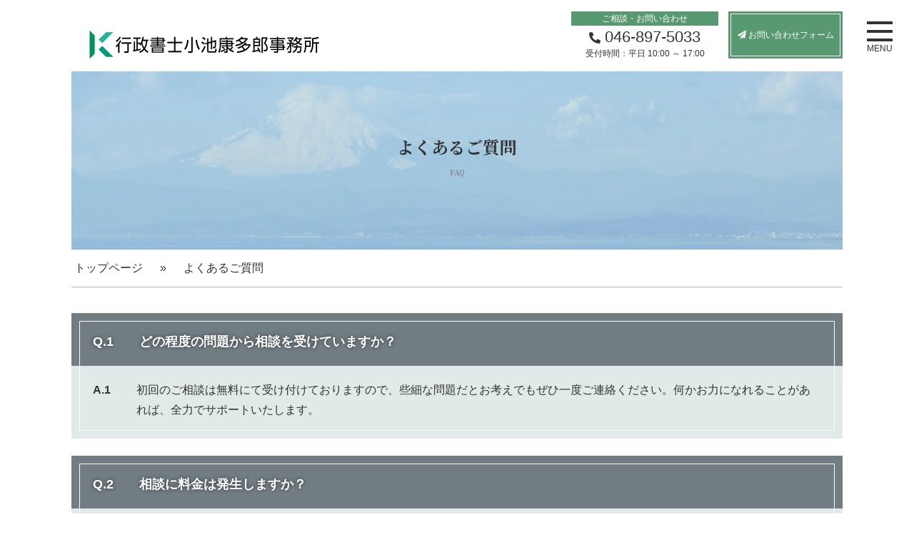

--- FILE ---
content_type: text/html; charset=UTF-8
request_url: http://www.koike-gyosei.com/faq/
body_size: 5513
content:
<!DOCTYPE html>
<html lang="ja" prefix="og: http://ogp.me/ns#">
<head>
<meta charset="utf-8">
<meta name="viewport" content="width=device-width, initial-scale=1">
<title>よくあるご質問 - 行政書士小池康多郎事務所</title>
<meta name="description" content="神奈川県葉山にある行政書士小池康多郎事務所のよくあるご質問ページです。お客様からよく寄せられる「ご質問」とその答えをご案内しております。">
<meta name="keywords" content="よくあるご質問,行政書士,葉山,鎌倉,湘南">
<meta name="format-detection" content="telephone=no,address=no,email=no">
<meta name="robots" content="INDEX,FOLLOW">
<!-- OGP -->
<meta property="og:title" content="よくあるご質問 - 行政書士小池康多郎事務所">
<meta property="og:description" content="神奈川県葉山にある行政書士小池康多郎事務所のよくあるご質問ページです。お客様からよく寄せられる「ご質問」とその答えをご案内しております。">
<meta name="keywords" content="よくあるご質問,行政書士,葉山,鎌倉,湘南">
<meta property="og:type" content="website">
<meta property="og:image" content="http://www.koike-gyosei.com/wp-content/themes/koike-gyosei/assets/img/ogp.png">
<meta property="og:url" content="https://www.koike-gyosei.com/faq/">
<meta property="og:locale" content="ja_JP">
<meta property="og:site_name" content="行政書士 小池康多郎事務所>">
<meta name="twitter:card" content="summary_large_image">
<!-- /OGP -->
<link href="https://fonts.googleapis.com/css2?family=Noto+Serif+JP:wght@500;600;700;900&display=swap"
      rel="stylesheet">
<link href="https://use.fontawesome.com/releases/v5.6.1/css/all.css" rel="stylesheet">
<link rel="icon" href="http://www.koike-gyosei.com/wp-content/themes/koike-gyosei/assets/img/favicon.ico" type="image/vnd.microsoft.icon">
<link rel="apple-touch-icon-precomposed" href="http://www.koike-gyosei.com/wp-content/themes/koike-gyosei/assets/img/webclip.png">
<link rel="canonical" href="https://www.koike-gyosei.com/faq/">
<meta name='robots' content='max-image-preview:large' />
<link rel='stylesheet' id='wp-block-library-css' href='http://www.koike-gyosei.com/wp-includes/css/dist/block-library/style.min.css?ver=6.3.7' type='text/css' media='all' />
<style id='classic-theme-styles-inline-css' type='text/css'>
/*! This file is auto-generated */
.wp-block-button__link{color:#fff;background-color:#32373c;border-radius:9999px;box-shadow:none;text-decoration:none;padding:calc(.667em + 2px) calc(1.333em + 2px);font-size:1.125em}.wp-block-file__button{background:#32373c;color:#fff;text-decoration:none}
</style>
<style id='global-styles-inline-css' type='text/css'>
body{--wp--preset--color--black: #000000;--wp--preset--color--cyan-bluish-gray: #abb8c3;--wp--preset--color--white: #ffffff;--wp--preset--color--pale-pink: #f78da7;--wp--preset--color--vivid-red: #cf2e2e;--wp--preset--color--luminous-vivid-orange: #ff6900;--wp--preset--color--luminous-vivid-amber: #fcb900;--wp--preset--color--light-green-cyan: #7bdcb5;--wp--preset--color--vivid-green-cyan: #00d084;--wp--preset--color--pale-cyan-blue: #8ed1fc;--wp--preset--color--vivid-cyan-blue: #0693e3;--wp--preset--color--vivid-purple: #9b51e0;--wp--preset--gradient--vivid-cyan-blue-to-vivid-purple: linear-gradient(135deg,rgba(6,147,227,1) 0%,rgb(155,81,224) 100%);--wp--preset--gradient--light-green-cyan-to-vivid-green-cyan: linear-gradient(135deg,rgb(122,220,180) 0%,rgb(0,208,130) 100%);--wp--preset--gradient--luminous-vivid-amber-to-luminous-vivid-orange: linear-gradient(135deg,rgba(252,185,0,1) 0%,rgba(255,105,0,1) 100%);--wp--preset--gradient--luminous-vivid-orange-to-vivid-red: linear-gradient(135deg,rgba(255,105,0,1) 0%,rgb(207,46,46) 100%);--wp--preset--gradient--very-light-gray-to-cyan-bluish-gray: linear-gradient(135deg,rgb(238,238,238) 0%,rgb(169,184,195) 100%);--wp--preset--gradient--cool-to-warm-spectrum: linear-gradient(135deg,rgb(74,234,220) 0%,rgb(151,120,209) 20%,rgb(207,42,186) 40%,rgb(238,44,130) 60%,rgb(251,105,98) 80%,rgb(254,248,76) 100%);--wp--preset--gradient--blush-light-purple: linear-gradient(135deg,rgb(255,206,236) 0%,rgb(152,150,240) 100%);--wp--preset--gradient--blush-bordeaux: linear-gradient(135deg,rgb(254,205,165) 0%,rgb(254,45,45) 50%,rgb(107,0,62) 100%);--wp--preset--gradient--luminous-dusk: linear-gradient(135deg,rgb(255,203,112) 0%,rgb(199,81,192) 50%,rgb(65,88,208) 100%);--wp--preset--gradient--pale-ocean: linear-gradient(135deg,rgb(255,245,203) 0%,rgb(182,227,212) 50%,rgb(51,167,181) 100%);--wp--preset--gradient--electric-grass: linear-gradient(135deg,rgb(202,248,128) 0%,rgb(113,206,126) 100%);--wp--preset--gradient--midnight: linear-gradient(135deg,rgb(2,3,129) 0%,rgb(40,116,252) 100%);--wp--preset--font-size--small: 13px;--wp--preset--font-size--medium: 20px;--wp--preset--font-size--large: 36px;--wp--preset--font-size--x-large: 42px;--wp--preset--spacing--20: 0.44rem;--wp--preset--spacing--30: 0.67rem;--wp--preset--spacing--40: 1rem;--wp--preset--spacing--50: 1.5rem;--wp--preset--spacing--60: 2.25rem;--wp--preset--spacing--70: 3.38rem;--wp--preset--spacing--80: 5.06rem;--wp--preset--shadow--natural: 6px 6px 9px rgba(0, 0, 0, 0.2);--wp--preset--shadow--deep: 12px 12px 50px rgba(0, 0, 0, 0.4);--wp--preset--shadow--sharp: 6px 6px 0px rgba(0, 0, 0, 0.2);--wp--preset--shadow--outlined: 6px 6px 0px -3px rgba(255, 255, 255, 1), 6px 6px rgba(0, 0, 0, 1);--wp--preset--shadow--crisp: 6px 6px 0px rgba(0, 0, 0, 1);}:where(.is-layout-flex){gap: 0.5em;}:where(.is-layout-grid){gap: 0.5em;}body .is-layout-flow > .alignleft{float: left;margin-inline-start: 0;margin-inline-end: 2em;}body .is-layout-flow > .alignright{float: right;margin-inline-start: 2em;margin-inline-end: 0;}body .is-layout-flow > .aligncenter{margin-left: auto !important;margin-right: auto !important;}body .is-layout-constrained > .alignleft{float: left;margin-inline-start: 0;margin-inline-end: 2em;}body .is-layout-constrained > .alignright{float: right;margin-inline-start: 2em;margin-inline-end: 0;}body .is-layout-constrained > .aligncenter{margin-left: auto !important;margin-right: auto !important;}body .is-layout-constrained > :where(:not(.alignleft):not(.alignright):not(.alignfull)){max-width: var(--wp--style--global--content-size);margin-left: auto !important;margin-right: auto !important;}body .is-layout-constrained > .alignwide{max-width: var(--wp--style--global--wide-size);}body .is-layout-flex{display: flex;}body .is-layout-flex{flex-wrap: wrap;align-items: center;}body .is-layout-flex > *{margin: 0;}body .is-layout-grid{display: grid;}body .is-layout-grid > *{margin: 0;}:where(.wp-block-columns.is-layout-flex){gap: 2em;}:where(.wp-block-columns.is-layout-grid){gap: 2em;}:where(.wp-block-post-template.is-layout-flex){gap: 1.25em;}:where(.wp-block-post-template.is-layout-grid){gap: 1.25em;}.has-black-color{color: var(--wp--preset--color--black) !important;}.has-cyan-bluish-gray-color{color: var(--wp--preset--color--cyan-bluish-gray) !important;}.has-white-color{color: var(--wp--preset--color--white) !important;}.has-pale-pink-color{color: var(--wp--preset--color--pale-pink) !important;}.has-vivid-red-color{color: var(--wp--preset--color--vivid-red) !important;}.has-luminous-vivid-orange-color{color: var(--wp--preset--color--luminous-vivid-orange) !important;}.has-luminous-vivid-amber-color{color: var(--wp--preset--color--luminous-vivid-amber) !important;}.has-light-green-cyan-color{color: var(--wp--preset--color--light-green-cyan) !important;}.has-vivid-green-cyan-color{color: var(--wp--preset--color--vivid-green-cyan) !important;}.has-pale-cyan-blue-color{color: var(--wp--preset--color--pale-cyan-blue) !important;}.has-vivid-cyan-blue-color{color: var(--wp--preset--color--vivid-cyan-blue) !important;}.has-vivid-purple-color{color: var(--wp--preset--color--vivid-purple) !important;}.has-black-background-color{background-color: var(--wp--preset--color--black) !important;}.has-cyan-bluish-gray-background-color{background-color: var(--wp--preset--color--cyan-bluish-gray) !important;}.has-white-background-color{background-color: var(--wp--preset--color--white) !important;}.has-pale-pink-background-color{background-color: var(--wp--preset--color--pale-pink) !important;}.has-vivid-red-background-color{background-color: var(--wp--preset--color--vivid-red) !important;}.has-luminous-vivid-orange-background-color{background-color: var(--wp--preset--color--luminous-vivid-orange) !important;}.has-luminous-vivid-amber-background-color{background-color: var(--wp--preset--color--luminous-vivid-amber) !important;}.has-light-green-cyan-background-color{background-color: var(--wp--preset--color--light-green-cyan) !important;}.has-vivid-green-cyan-background-color{background-color: var(--wp--preset--color--vivid-green-cyan) !important;}.has-pale-cyan-blue-background-color{background-color: var(--wp--preset--color--pale-cyan-blue) !important;}.has-vivid-cyan-blue-background-color{background-color: var(--wp--preset--color--vivid-cyan-blue) !important;}.has-vivid-purple-background-color{background-color: var(--wp--preset--color--vivid-purple) !important;}.has-black-border-color{border-color: var(--wp--preset--color--black) !important;}.has-cyan-bluish-gray-border-color{border-color: var(--wp--preset--color--cyan-bluish-gray) !important;}.has-white-border-color{border-color: var(--wp--preset--color--white) !important;}.has-pale-pink-border-color{border-color: var(--wp--preset--color--pale-pink) !important;}.has-vivid-red-border-color{border-color: var(--wp--preset--color--vivid-red) !important;}.has-luminous-vivid-orange-border-color{border-color: var(--wp--preset--color--luminous-vivid-orange) !important;}.has-luminous-vivid-amber-border-color{border-color: var(--wp--preset--color--luminous-vivid-amber) !important;}.has-light-green-cyan-border-color{border-color: var(--wp--preset--color--light-green-cyan) !important;}.has-vivid-green-cyan-border-color{border-color: var(--wp--preset--color--vivid-green-cyan) !important;}.has-pale-cyan-blue-border-color{border-color: var(--wp--preset--color--pale-cyan-blue) !important;}.has-vivid-cyan-blue-border-color{border-color: var(--wp--preset--color--vivid-cyan-blue) !important;}.has-vivid-purple-border-color{border-color: var(--wp--preset--color--vivid-purple) !important;}.has-vivid-cyan-blue-to-vivid-purple-gradient-background{background: var(--wp--preset--gradient--vivid-cyan-blue-to-vivid-purple) !important;}.has-light-green-cyan-to-vivid-green-cyan-gradient-background{background: var(--wp--preset--gradient--light-green-cyan-to-vivid-green-cyan) !important;}.has-luminous-vivid-amber-to-luminous-vivid-orange-gradient-background{background: var(--wp--preset--gradient--luminous-vivid-amber-to-luminous-vivid-orange) !important;}.has-luminous-vivid-orange-to-vivid-red-gradient-background{background: var(--wp--preset--gradient--luminous-vivid-orange-to-vivid-red) !important;}.has-very-light-gray-to-cyan-bluish-gray-gradient-background{background: var(--wp--preset--gradient--very-light-gray-to-cyan-bluish-gray) !important;}.has-cool-to-warm-spectrum-gradient-background{background: var(--wp--preset--gradient--cool-to-warm-spectrum) !important;}.has-blush-light-purple-gradient-background{background: var(--wp--preset--gradient--blush-light-purple) !important;}.has-blush-bordeaux-gradient-background{background: var(--wp--preset--gradient--blush-bordeaux) !important;}.has-luminous-dusk-gradient-background{background: var(--wp--preset--gradient--luminous-dusk) !important;}.has-pale-ocean-gradient-background{background: var(--wp--preset--gradient--pale-ocean) !important;}.has-electric-grass-gradient-background{background: var(--wp--preset--gradient--electric-grass) !important;}.has-midnight-gradient-background{background: var(--wp--preset--gradient--midnight) !important;}.has-small-font-size{font-size: var(--wp--preset--font-size--small) !important;}.has-medium-font-size{font-size: var(--wp--preset--font-size--medium) !important;}.has-large-font-size{font-size: var(--wp--preset--font-size--large) !important;}.has-x-large-font-size{font-size: var(--wp--preset--font-size--x-large) !important;}
.wp-block-navigation a:where(:not(.wp-element-button)){color: inherit;}
:where(.wp-block-post-template.is-layout-flex){gap: 1.25em;}:where(.wp-block-post-template.is-layout-grid){gap: 1.25em;}
:where(.wp-block-columns.is-layout-flex){gap: 2em;}:where(.wp-block-columns.is-layout-grid){gap: 2em;}
.wp-block-pullquote{font-size: 1.5em;line-height: 1.6;}
</style>
<link rel='stylesheet' id='style-css' href='http://www.koike-gyosei.com/wp-content/themes/koike-gyosei/style.css?ver=6.3.7' type='text/css' media='all' />
<script type='text/javascript' src='http://www.koike-gyosei.com/wp-content/themes/koike-gyosei/assets/js/jquery-3.5.1.min.js?ver=6.3.7' id='kg-jquery-js'></script>
<script type='text/javascript' src='http://www.koike-gyosei.com/wp-content/themes/koike-gyosei/assets/js/kg_common.js?ver=6.3.7' id='kg-common-js'></script>
<link rel="EditURI" type="application/rsd+xml" title="RSD" href="https://www.koike-gyosei.com/xmlrpc.php?rsd" />
<link rel="canonical" href="https://www.koike-gyosei.com/faq/" />
<link rel='shortlink' href='https://www.koike-gyosei.com/?p=13' />
</head>
<body>
<div class="wrapper">
    <div class="menu">
        <div class="menu-trigger" href="#">
            <span></span>
            <span></span>
            <span></span>
            <p>MENU</p>
        </div>
    </div>
    <nav>
        <div class="navlink">
            <div class="linkup">
				<a class="linkservice linkbox" href="/#service" id="topLinkService">
                    <p>About Service</p>
                    <span>取扱業務について</span>
                </a>
                <a class="linkaboutus linkbox" href="/aboutus/">
                    <p>About us</p>
                    <span>行政書士 小池康多郎<br class="sponly">について</span>
                </a>
            </div>
            <div class="linkmi">
                <a class="linkcase linkbox" href="/case/">
                    <p>Case example</p>
                    <span>ご相談事例</span>
                </a>
                <a class="linkfaq linkbox" href="/faq/">
                    <p>FAQ</p>
                    <span>よくあるご質問</span>
                </a>
            </div>
            <div class="linklo">
                <a class="linkblog linkbox" href="/blog/">
                    <p>Column・blog</p>
                    <span>コラム・ブログ</span>
                </a>
                <a class="linkaccess linkbox" href="/access/">
                    <p>Access</p>
                    <span>アクセス</span>
                </a>
            </div>
            <div class="navlinkup">
                <a class="navlinktell linkbox" href="tel:046-897-5033">
                    <p class="navlinktellp">ご相談・お問い合わせはこちら</p>
                    <p class="navlinktellnum">046-897-5033</p>
                </a>
                <a class="navlinkform linkbox" href="/contact/">
                    <p>contact form</p>
                    <span>お問い合わせフォーム</span>
                </a>
            </div>
        </div>
    </nav>
    <header>
        <a class="headertitle" href="/">
            <h1><img alt="行政書士小池康多郎事務所" src="http://www.koike-gyosei.com/wp-content/themes/koike-gyosei/assets/img/titlelogo.png"></h1>
        </a>
        <div class="headercontact">
            <div class="headercall">
                <div class="headercallupper">ご相談・お問い合わせ</div>
                <div class="headercallmiddle">
                    <i class="fas fa-phone fa-flip-horizontal"></i>
                    <a href="tel:046-897-5033">046-897-5033</a>
                </div>
                <div class="headercalllower">受付時間：平日 10:00 ～ 17:00</div>
            </div>
            <a href="/contact/" class="headerform">
                <i class="fas fa-paper-plane"></i>
                <p>お問い合わせフォーム</p>
            </a>
        </div>
    </header>
    <div class="body">    <div class="lowertop">
        <div class="lowertoptitle">
            <h2>よくあるご質問</h2>
            <p>FAQ</p>
        </div>
        <div class="pankuzu">
            <a href="/">トップページ</a>
            <span>»</span>
            <span>よくあるご質問</span>
        </div>
    </div>
    <div class="faqpage">
        <div class="faqblk a1">
            <div class="faqque">
                <span>Q.1</span>
                <p>どの程度の問題から相談を受けていますか？</p>
            </div>
            <div class="faqans">
                <span>A.1</span>
                <p>初回のご相談は無料にて受け付けておりますので、些細な問題だとお考えでもぜひ一度ご連絡ください。何かお力になれることがあれば、全力でサポートいたします。</p>
            </div>
        </div>
        <div class="faqblk a2">
            <div class="faqque">
                <span>Q.2</span>
                <p>相談に料金は発生しますか？</p>
            </div>
            <div class="faqans">
                <span>A.2</span>
                <p>初回相談に限り無料とさせていただいております。お困りのことがございましたら、一度ご相談ください。</p>
            </div>
        </div>
        <div class="faqblk a3">
            <div class="faqque">
                <span>Q.3</span>
                <p>行政書士に依頼するメリットは何ですか？</p>
            </div>
            <div class="faqans">
                <span>A.3</span>
                <p>
                    煩雑な書類作成や手続きにはミスが伴いがちです。役所に提出する書類の多くは、１か所でもミスがあると申請が通らない場合がほとんどです。書類の作成や手続きをプロである行政書士に委任することで、申請を確実なものにするとともに時間の短縮にもつながります。</p>
            </div>
        </div>
        <div class="faqblk a4">
            <div class="faqque">
                <span>Q.4</span>
                <p>裁判手続きについて依頼したいのですが・・・</p>
            </div>
            <div class="faqans">
                <span>A.4</span>
                <p>原則として、行政書士は裁判手続きについてお手伝いすることができませんが、提携の司法書士や弁護士事務所をご紹介することが可能です。まずはご相談ください。　</p>
            </div>
        </div>
        <div class="faqblk a5">
            <div class="faqque">
                <span>Q.5</span>
                <p>依頼後のキャンセルや中止は可能ですか？</p>
            </div>
            <div class="faqans">
                <span>A.5</span>
                <p>ご依頼のキャンセルはいつでも承っております。一部返金が可能な場合もございますので、お早めにご相談ください。</p>
            </div>
        </div>
        <div class="faqblk a6">
            <div class="faqque">
                <span>Q.6</span>
                <p>土日や時間外の相談は可能ですか？</p>
            </div>
            <div class="faqans">
                <span>A.6</span>
                <p>土日や時間外の相談も承っております。まずはメールにてご相談ください。</p>
            </div>
        </div>
        <div class="faqblk a7">
            <div class="faqque">
                <span>Q.7</span>
                <p>困っていることがあるのですが、何から始めていいのかわかりません。</p>
            </div>
            <div class="faqans">
                <span>A.7</span>
                <p>是非一度ご相談ください。お困りごとを解決するために何が必要かを考え、その事務作業を代行させていただきます。</p>
            </div>
        </div>
        <div class="faqblk a8">
            <div class="faqque">
                <span>Q.8</span>
                <p>事務所まで車で行きたいのですが、駐車場はありますか？</p>
            </div>
            <div class="faqans">
                <span>A.8</span>
                <p>当事務所の敷地内にございます。事前にお電話かメールにてご相談いただいた上でお越しください。</p>
            </div>
        </div>
    </div>
    <div class="bodycontact">
        <div class="bodycall">
            <div class="bodycallupper">ご相談・お問い合わせ</div>
            <div class="bodycallmiddle">
                <i class="fas fa-phone fa-flip-horizontal"></i>
                <a href="tel:046-897-5033">046-897-5033</a>
            </div>
            <div class="bodycalllower">受付時間：平日 10:00 ～ 17:00</div>
        </div>
        <div class="hexagons">
            <div class="hexagon"><span>相続・遺言</span></div>
            <div class="hexagon"><span>死後事務委任</span></div>
            <div class="hexagon"><span>成年後見</span></div>
            <div class="hexagon"><span>空き家対策</span></div>
        </div>
        <div class="bodycallmidhid">
            <div class="bodycallupper">ご相談・お問い合わせ</div>
            <div class="bodycallmiddle">
                <i class="fas fa-phone fa-flip-horizontal"></i>
                <a href="tel:046-897-5033">046-897-5033</a>
            </div>
            <div class="bodycalllower">受付時間：平日 10:00 ～ 17:00</div>
        </div>
        <a href="/contact/" class="bodyform">
            <p>
                <i class="fas fa-paper-plane"></i>
                <span>お問い合わせフォーム</span>
            </p>
        </a>
    </div>    </div><!-- /.body -->
    <footer>
        <div class="footercontent">
            <div class="footercontent1">
                <div><a href="/"><img alt="行政書士小池康多郎事務所"
                                      src="http://www.koike-gyosei.com/wp-content/themes/koike-gyosei/assets/img/footerlogo.png"
                                      width="127px"></a></div>
                <div class="footercall">
                    <i class="fas fa-phone fa-flip-horizontal"></i>
                    <a href="tel:046-897-5033">046-897-5033</a>
                </div>
                <div class="footercalllower">受付時間：平日 10:00 ～ 17:00</div>
            </div>
            <div class="footercontent2">
                <p class="strong">取扱業務について</p>
                <ul>
                    <li><a href="/service/inheritance/">―相続・遺言関連</a></li>
                    <li><a href="/service/adult/">―死後事務委任</a></li>
                    <li><a href="/service/adult/">―成年後見</a></li>
                    <li><a href="/service/other/">―その他取扱業務</a></li>
                </ul>
            </div>
            <div class="footercontent3">
                <ul>
                    <li><a href="/aboutus/" class="strong">行政書士 小池康多郎について</a></li>
                    <li><a href="/case/" class="strong">ご相談事例</a></li>
                    <li><a href="/faq/" class="strong">よくあるご質問</a></li>
                </ul>
            </div>
            <div class="footercontent4">
                <ul>
                    <li><a href="/blog/" class="strong">コラム・ブログ</a></li>
                    <li><a href="/access/" class="strong">事務所概要・アクセス</a></li>
                    <li><a href="/contact/" class="strong">お問い合わせ</a></li>
                </ul>
            </div>
        </div>
        <div class="footerbottom">
            <p>Copyright&copy; 行政書士 小池康多郎事務所 All Rights Reserved.</p>
        </div>
    </footer>
</div><!-- /.wrapper -->
<!-- Global site tag (gtag.js) - Google Analytics -->
<script async src="https://www.googletagmanager.com/gtag/js?id=G-VJH9S9Q1JL"></script>
<script>
  window.dataLayer = window.dataLayer || [];
  function gtag(){dataLayer.push(arguments);}
  gtag('js', new Date());

  gtag('config', 'G-VJH9S9Q1JL');
</script>
</body>
</html>


--- FILE ---
content_type: text/css
request_url: http://www.koike-gyosei.com/wp-content/themes/koike-gyosei/style.css?ver=6.3.7
body_size: 8088
content:
/*
Theme Name: 小池康多郎事務所
Author: SNI
Description: orignal theme
Version: 1.0
*/
* {
	margin: 0;
	padding: 0;
}
li {
	list-style-type: none;
}

html, body, div, span, applet, object, iframe,
h1, h2, h3, h4, h5, h6, p, blockquote, pre,
a, abbr, acronym, address, big, cite, code,
del, dfn, em, img, ins, kbd, q, s, samp,
small, strike, strong, sub, sup, tt, var,
b, u, i, center,
dl, dt, dd, ol, ul, li,
fieldset, form, label, legend,
table, caption, tbody, tfoot, thead, tr, th, td,
article, aside, canvas, details, embed, 
figure, figcaption, footer, header, hgroup, 
menu, nav, output, ruby, section, summary,
time, mark, audio, video {
	margin: 0; 
	padding: 0;
	border: 0;
	font-size: 100%;
	font: inherit;
	vertical-align: baseline;
    line-height: 28px;
    font-family: "游ゴシック体", YuGothic, "游ゴシック", "Yu Gothic", "メイリオ", "Hiragino Kaku Gothic ProN", "Hiragino Sans", sans-serif;
    font-weight: 500;
	color: #323333;
}

a:link {
      color: #323333;
      text-decoration: none;
}

/* HTML5 display-role reset for older browsers */
article, aside, details, figcaption, figure, 
footer, header, hgroup, menu, nav, section {
	display: block;
}
.serif {
	font-family: 'Noto Serif JP', serif;
	font-weight: 600;
}

.wrapper {
}

.pconly {
	display: none;
}

.clearfix:after {content: "";display: block;clear: both;}
.pagenavi {text-align: center;font-size: 14px;}
.pagenavi span.current {padding: 4px 10px;margin: 0 5px 16px;font-weight: bold;color:#589972;border: 3px solid #589972;}
.pagenavi span, .pagenavi a {padding: 4px 10px;margin: 0 5px 15px;font-weight: bold;text-decoration: none;color:#DFDEDC;background:#FFF;border: 3px solid #DFDEDC;display: inline-block;transition: 0.2s;}
.pagenavi a:hover {text-decoration: none;color: #FFF;background: #589972;border: 3px solid #589972;}

/* ここからハンバーガーメニュー */

.menu-trigger {
	display: inline-block;
	position: relative;
	width: 36px;
	height: 28px;
	vertical-align: middle;
	float: right;
	cursor: pointer;
	margin: 30px 12px;
	z-index: 4;
	transition: 0.2s;
}

.menu-trigger span {
	display: inline-block;
	box-sizing: border-box;
	position: absolute;
	left: 0;
	width: 100%;
	height: 4px;
	background-color: #323333;
	transition: all .5s .2s;
	
}
.menu-trigger p {
	text-align: center;
	font-size: 12px;
	margin-top: 24px;
	transition: all .5s .2s;
}

.menu-trigger.active {
	position: fixed;
	right: 0;
}

.menu-trigger.active span {
	background-color: #ffffff;
}

.menu-trigger span:nth-of-type(1) {
	top: 0;
}

.menu-trigger.active span:nth-of-type(1) {
	transform: translateY(12px) rotate(-45deg);
}

.menu-trigger span:nth-of-type(2) {
	top: 12px;
}


.menu-trigger.active span:nth-of-type(2) {
	opacity: 0;
}

.menu-trigger span:nth-of-type(3) {
	bottom: 0;
}

.menu-trigger.active span:nth-of-type(3) {
	transform: translateY(-12px) rotate(45deg);
}

.menu-trigger.active p {
	color: #ffffff
}

nav {
	width: 100%;
	background-color: rgba(120, 120, 120, 1);
	text-align: center;
	display: none;
	position: absolute;
	top: 0;
	left: 0;
	z-index: 3;
	padding-bottom: 54px;
}

nav ul {
	padding: 20px 0;
}

nav ul li {
	padding: 5px 0;
	color: #FFFFFF;
	font-size: 20px;
}

.navlink {
	max-width: 1080px;
	margin: 100px auto 0;
	position: relative;
	padding: 0 16px;
}

.navlink div a p {
	font-family: 'Noto Serif JP', serif;
	font-weight: 700;
	text-align: right;
	font-size: 12px;
	line-height: 21px;
	color: #ffffff;
	text-shadow: 0 0 5px #000000;
	vertical-align: middle;
	padding: 32px 30px 0 30px;
}

.navlink div a span {
	display: block;
	font-family: 'Noto Serif JP', serif;
	font-weight: 700;
	text-align: right;
	font-size: 25px;
	line-height: 21px;
	color: #ffffff;
	text-shadow: 0 0 5px #000000;
	vertical-align: middle;
	padding: 8px 30px 0 30px;
}

.navlinkup, .navlinkmi {
	height: 280px;
	margin-bottom: 20px;

}

.navlinktell {
	background: url("assets/img/navlinktell.png") no-repeat center center;
	background-size: cover;
}

.navlinkform {
	background: url("assets/img/navlinkform.png") no-repeat center center;
	background-size: cover;
}

.navlinktellp {
	text-align: center!important;
	font-size: 18px!important;
	padding: 24px 6px 0 6px!important;
}

.navlinktellnum {
	text-align: center!important;
	font-size: 36px!important;
	padding: 20px 6px 0 6px!important;
}

.navlinkform p, .navlinkform span{
	text-align: center!important;
}

.navlinktell {
	float: left;
}

.navlinkform {
	float: right;
}

/* ここからheader */

header {
	display: block;
	height: 100px;
	max-width: 1080px;
	margin: 0 auto;
}

.headertitle {
	display: block;
	float: left;
	width: 226px;
	margin-top: 40px;
	margin-left: 8px;
}

.headertitle h1 {
	font-size: 16px;
	line-height: 18px;
}

.headertitle h1 img {
	float: left;
	margin-top: -8px;
	width: 267px;
	height: 44.25px;
	
}

.headercontact {
	float: right;
	text-align: center;
	margin: 16px 0 ;
	transition: all 0.5s 0.2s;
	display: none;
}

.headercall {
	float: left;
	margin-right: 14px;
}

.headercallupper {
	width: 188px;
	height: 20px;
	font-size: 12px;
	color: #ffffff;
	background-color: #589972;
	line-height: 20px;
}

.headercallmiddle {
	width: 188px;
	height: 32px;
	font-size: 22px;
	line-height: 32px;
}

.headercallmiddle i {
	font-size: 16px;
}

.headercalllower {
	width: 188px;
	height: 14px;
	font-size: 12px;
	line-height: 14px;
}

.headerform {
	display: block;
	float: right;
	width: 160px;
	height: 66px;
	background-color: #589972;
	font-size: 12px;
	outline: 1px solid #ffffff;
	outline-offset: -4px;
	transition: 0.2s;
}

.headerform:hover {
	opacity: 0.7;
}

.headerform i, .headerform p {
	line-height: 66px;
	color: #ffffff;
	display: inline;
}

/* ここからbody */
.topbanner {
	max-width: 1080px;
	margin: 0 auto;
	height: 500px;
	background: url("assets/img/topbanner.png") no-repeat center center;
	background-size: cover;
	z-index: 2;
	position: relative;
}

.topcatch {
	position: absolute;
	width: 92%;
	height: auto;
	background-color: rgba(255,255,255,0.4);
	margin: 100px 4% auto 4%;
	padding: 32px 0 32px 0px
}

.topcatch h2 {
	text-align: center;
	font-size: 24px;
	line-height: 48px;
}

.topcatch p {
	text-align: center;
	font-size: 18px;
	line-height: 32px;
}

.topnews {
	position: relative;
}

.topnewsflame {
	position: absolute;
	background-color: #589972;
	height: 200px;
	width: 100%;
	margin-top: -48px;
	z-index: -1;
}

.topnewschart {
	max-width: 1080px;
	margin: 0 auto;
}

.topnewschart h2 {
	font-size: 16px;
	font-weight: bold;
	color: #ffffff;
	padding-left: 24px;
	line-height: 48px;
	border-bottom: 1px solid #ffffff;
}

.topnewschart dl {
	margin-left: 20px;
	list-style: none;
	margin-top: 8px;
	transition: 0.2s;
}

.topnewschart dl dt, .topnewschart dl dd, .topnewschart a {
	color: #ffffff;
	font-weight: bold;
	font-size: 14px;
	text-overflow: ellipsis;
	display: block;
	overflow: hidden;
	white-space: nowrap;
}
.topnewschart a:hover{color:rgba(255,255,255,0.75);}

.topnewschart dl dt {
	float: left;
	margin-right: 24px;
}

.service {
	margin-top: 80px;
	max-width: 1080px;
	margin: 0 auto;
}

.serviceup {
	margin-top: 60px;
	height: 480px;
}

.servicetitle {
	position: relative;
	background: url("assets/img/aboutservice.png") no-repeat center center;
	background-size: cover;
	width: 100%;
	height: 200px;
}

.servicetitlechart {
	position: absolute;
	width: 280px;
	height: 80px;
	text-align: center;
	margin-top: 60px;
	left: 50%;
    transform: translateX(-50%);
	background-color: rgba(255,255,255,0.45);
}

.servicetitlechart p {
	font-size: 10px;
	line-height: 20px;
	margin-top: 12px;
}

.servicetitlechart h2 {
	font-size: 24px;
}

.servicesentence {
	width: 100%;
}

.servicesentence p {
	margin: 16px;
}

.servicelo {
	margin-top: 24px;
}

.grayframe {
	display: block;
	position: relative;
	background-color: #8e9898;
}

.deepgrayframe {
	display: block;
	position: relative;
	background-color: #717d83;
}

.deepgrayframe:before {
	content: "";
	position: absolute;
	width: calc(100% - 12px);
	height: calc(100% - 12px);
	border: solid 1px #ffffff;
	margin-left: 5px;
	margin-top: 5px;
}

.servicebt:before {
	content: "";
	position: absolute;
	width: calc(100% - 12px);
	height: calc(100% - 12px);
	border: solid 1px #ffffff;
	margin-top: 5px;
	margin-left: calc(5px - 4.4%);
}

.servicebt {
	width: 96%;
	height: 80px;
	line-height: 80px;
	padding-left: 4%;
	transition: 0.2s;
	margin-bottom: 12px;
}

.servicebt:hover {
	opacity: 0.7;
}


.servicebt img {
	padding-top: 20px;
}

.servicebt span {
	display: inline-block;
	font-weight: bold;
	font-size: 18px;
	color: #ffffff;
	text-shadow: 0 0 5px #000000;
	vertical-align: middle;
	margin-top: -36px;
	margin-left: 12px;
}

.servicebuttonup {
	height: 184px;
}

.servicebuttonlo {
	height: 184px;
}

.serviceinh {
	float: left;
}

.servicedel {
	float: right;
}

.serviceadl {
	float: left;
}

.serviceoth {
	float: right;
}

.flow {
	max-width: 1080px;
	margin: 0 auto;
}

.flowtitle {
}
.flowtitlechart {
	position: absolute;
	width: 280px;
	height: 80px;
	text-align: center;
	margin-top: 100px; 
	left: 50%;
    transform: translateX(-50%);
	background-color: #dae5e3;
}

.flowtitlechart p {
	font-size: 10px;
	line-height: 20px;
	margin-top: 12px;
}

.flowtitlechart h2 {
	font-size: 24px;
}

.flowchart {
	padding-top: 200px;
	height: 580px;
}

.flowchart ul {
	height: 200px;
}


.flowbox {
	position: relative;
	width: 18.51%;
	height: 200px;
	margin-bottom: 20px;
	display: inline-block;
	transition: 0.2s;
}

.flowbox1, .flowbox2, .flowbox3, .flowbox4 {
	width: 48%;
}

.flowbox2, .flowbox4 {
	float: right
}

.flowbox5 {
	width: 100%;
	height: 150px;
}

.flowbox h3 {
	text-align: center;
	font-weight: 500;
	font-size: 18px;
	color: #ffffff;
	text-shadow: 0 0 5px #000000;
	vertical-align: middle;
	margin-top: 18px;
}

.flowbox span {
	display: block;
	border-top: solid 1px #ffffff;
	height: 1px;
	width: 90%;
	margin: 2.22% auto 0;
}

.flowbox p {
	position: absolute;
	text-align: left;
	font-weight: 500;
	font-size: 14px;
	line-height: 21px;
	color: #ffffff;
	text-shadow: 0 0 5px #000000;
	vertical-align: middle;
	margin-top: 8px;
	margin-left: 4px;
	padding: 0 10px;
}

.flowbox5 p {
	padding: 0 20px;
}

.linkup, .linkmi, .linklo {
	display: block;
}

.linkup {
	margin-bottom: 20px;
}

.linkmi, .linklo {
	height: 280px;
}

.link {
	max-width: 1080px;
	margin: 100px auto 0;
	position: relative;
}

.link div a p {
	font-family: 'Noto Serif JP', serif;
	font-weight: 700;
	text-align: right;
	font-size: 12px;
	line-height: 21px;
	color: #ffffff;
	text-shadow: 0 0 5px #000000;
	vertical-align: middle;
	padding: 32px 30px 0 6px;
}

.link div a h2 {
	font-family: 'Noto Serif JP', serif;
	font-weight: 700;
	text-align: right;
	font-size: 25px;
	line-height: 21px;
	color: #ffffff;
	text-shadow: 0 0 5px #000000;
	vertical-align: middle;
	padding: 8px 30px 0 6px;
}

.linkbox {
	display: block;
	position: relative;
	width: 100%;
	height: 120px;
	transition: 0.2s;
	margin-bottom: 20px;
	text-align: left;
}

.linkbox:before {
	content: "";
	position: absolute;
	width: calc(100% - 24px);
	height: calc(100% - 24px);
	border: solid 1px #ffffff;
	margin-left: 11px;
	margin-top: 11px;
}

.linkbox:hover {
	background-color: rgb(255,255,255,0.4);
}



.linkaboutus {
	position: relative;
	display: block;
	background: url("assets/img/linkaboutussp.png") no-repeat center center;
	background-size: cover;
	width: 100%;
	height: 154px;
	transition: 0.2s;
	outline: 1px solid #ffffff;
    outline-offset: -12px;
}

.linkaboutus h2, .linkaboutus span {
	line-height: 28px!important;
}

.linkaboutus:hover {
	background-color: rgb(255,255,255,0.4);
}

.linkservice {
	background: url("assets/img/aboutservice.png") no-repeat center center;
	background-size: cover;
}

.linkcase {
	background: url("assets/img/linkcase.png") no-repeat center center;
	background-size: cover;
}

.linkfaq {
	background: url("assets/img/linkfaq.png") no-repeat center center;
	background-size: cover;
}

.linkblog {
	background: url("assets/img/linkblog.png") no-repeat center center;
	background-size: cover;
}

.linkaccess {
	background: url("assets/img/linkaccess.png") no-repeat center center;
	background-size: cover;
}

.topzoombanner {
	display: block;
	max-width: 1080px;
	width: 100%;
	margin-top: 24px;
	height: calc(100vw * 0.74);
	background: url("assets/img/banner_zoom_sp.jpg") no-repeat center center;
    background-size: contain;
	transition: 0.15s;
}

.bodycontact {
	height: 512px;
	max-width: 1080px;
	margin: 0 auto;
	background-color: #e1eae8;
	text-align: center;
	margin-top: 60px;
	padding-top: 60px;
}

.bodycall {
	display: none;
	width: 312px;
	height: 76px;
	vertical-align: top;
	margin: 37px auto;
}

.bodycallmidhid {
	display: block;
	width: 312px;
	height: 76px;
	vertical-align: top;
	margin: 37px auto;

}

.bodycallupper {
	width: 280px;
	height: 20px;
	font-size: 16px;
	line-height: 20px;
	text-align: center;
}

.bodycallmiddle {
	width: 280px;
	height: 40px;
	padding-top: 8px;
	font-size: 36px;
	line-height: 32px;
	margin: 0 auto;
}

.bodycallmiddle a {
	font-size: 30px;
	font-weight: bold;
}

.bodycallmiddle i {
	font-size: 22px;
}

.bodycalllower {
	width: 280px;
	height: 16px;
	font-size: 14px;
	line-height: 14px;
	text-align: center;
	vertical-align: middle;
}

.bodyform {
	display: block;
	position: relative;
	width: 250px;
	height: 60px;
	margin: 45px auto;
	background-color: #589972;
	font-size: 16px;
	text-align: left;
	vertical-align: top;
	transition: 0.2s;
}
.bodyform p {
	display: block;
	text-align: center;
}
.bodyform:hover {
	opacity: 0.7;
}

.bodyform a {
	display: block;
	text-align: center;
	margin: 0 auto;
}

.bodyform:before {
	content: "";
	position: absolute;
	width: 242px;
	height: 52px;
	border: solid 1px #ffffff;
	margin-left: 3px;
    margin-top: 3px;
}

.bodyform i, .bodyform span {
	line-height: 60px;
	color: #ffffff;
	display: inline;
}

.hexagon {
    margin: 8px 28px;
    width: 50px;
    height: 88px;
    display: inline-block;
    position: relative;
    background: #fff;
	border-top: solid 1px #52915f;
	border-bottom: solid 1px #52915f;
}
 
.hexagons {
	display: block;
	margin: 0 auto;
	width: 438px;
	width: 218px;
}

.hexagon span {
	position: absolute;
    width: 100px;
    height: 88px;
	margin-left: -25px;
    line-height: 88px;
    color: #000;
	font-weight: bold;
	font-size: 14px;
    text-align: center;
    display: block;
    z-index: 1;
}
 
.hexagon:before,
.hexagon:after {
    content: '';
    top: 0;
    left: 0;
    width: 100%;
    height: 100%;
    position: absolute;
    background: #fff;
    z-index: 0;
	border-top: solid 1px #52915f;
	border-bottom: solid 1px #52915f;
}
 
.hexagon:before {
    transform: rotate(60deg);
}
 
.hexagon:after {
    transform: rotate(-60deg);
}

/* ここからfooter */
.footercontent {
	max-width: 1080px;
	margin: 56px auto 0;
	padding-top: 24px;
	border-top: solid 1px #323333;
	overflow: auto;
}

.footercontent div a {
	transition: 0.2s;
}

.footercontent div a:hover {
	opacity: 0.7;
}


.footercontent1 {
	width: 100%;
}

.footercontent2 {
	width: 100%;
	text-align: center;
	margin-top: 60px;
}

.footercontent3 {
	width: 100%;
	text-align: center;
}

.footercontent4 {
	width: 100%;
	text-align: center;
}

.footercontent1 div {
	margin: 0 auto;
	text-align: center;
}

.footercontent2 a, .footercontent3 a, .footercontent4 a {
	text-align: center;
	line-height: 54px;
}

.footercall a {
	color: #589972;
	font-size: 32px;
	font-weight: bold;
	text-align: center;
}

.footercall i {
	color: #589972;
	font-size: 24px;
	font-weight: bold;
	text-align: center;
}

.footercalllower {
	font-size: 14px;
	position: relative;
}
.footercalllower:before, .footercalllower:after {
	content: "―";
}

.strong {
	font-weight: bold;
	flex-shrink: 16px;
	line-height: 32px;
}

.footerbottom {
	width: 100%;
	background-color: #589972;
	height: 50px;
	margin-top: 54px;
}

.footerbottom p {
	font-size: 10px;
	font-weight: bold;
	text-align: center;
	height: 50px;
	line-height: 50px;
	vertical-align: bottom;
	color: #ffffff;
}

/* ここから下層ページ */
.lowertop {
	max-width: 1080px;
	margin: 0 auto;
}

.lowertoptitle {
	background: url("assets/img/lowertop.png") no-repeat center center;
	background-size: cover;
	width: 100%;
	height: 250px;
}

.lowertoptitle h2 {
	font-size: 24px;
	font-weight: bold;
	font-family: 'Noto Serif JP', serif;
	text-align: center;
	padding-top: 92px;
}

.lowertoptitle p {
	font-size: 10px;
	font-weight: bold;
	font-family: 'Noto Serif JP', serif;
	color: #888888;
	text-align: center;
	padding-top: 8px;
}

.pankuzu {
	padding: 12px 4px;
	margin-bottom: 36px;
	border-bottom: solid 1px #bbbbbb; 
}

.pankuzu span {
	margin-left: 20px;
}


.worklist {
	max-width: 1080px;
	margin: 0 auto;
	overflow: auto;
}

.worklist div {
	display: block;
	position: relative;
	background-color: #8e9898;
	outline: 1px solid #ffffff;
	outline-offset: -6px;
	width: 90%;
	height: 360px;
	transition: 0.2s;
}

.worklist div h3 {
	font-size: 18px;
	font-weight: bold;
	line-height: 21px;
	color: #ffffff;
	text-shadow: 0 0 5px #000000;
	padding: 32px 0 12px;
	margin: 0 auto;
	border-bottom: solid 1px #ffffff;
	width: 84%;
}

.worklisticon1:before {
	content: '';
	display: inline-block;
	height: 35px;
	width: 36px;
	background-image: url("assets/img/writeicon.png");
	background-size: contain;
	vertical-align: middle;
	margin-right: 8px;
}

.worklisticon2:before {
	content: '';
	display: inline-block;
	height: 33px;
	width: 36px;
	background-image: url("assets/img/penicon.png");
	background-size: contain;
	vertical-align: middle;
	margin-right: 8px;
}

.worklisticon3:before {
	content: '';
	display: inline-block;
	height: 33px;
	width: 36px;
	background-image: url("assets/img/searchicon.png");
	background-size: contain;
	vertical-align: middle;
	margin-right: 8px;
}

.worklisticon4:before {
	content: '';
	display: inline-block;
	height: 33px;
	width: 36px;
	background-image: url("assets/img/worldicon.png");
	background-size: contain;
	vertical-align: middle;
	margin-right: 8px;
}

.worklistdetail{
	font-weight: bold;
	line-height: 26px;
	color: #ffffff;
	text-shadow: 0 0 5px #000000;
	padding-top: 24px;
	margin-left: 8%;
	width: 84%;
}

.worklistdetail li{
	font-weight: bold;
	line-height: 2em;
	color:#fff;
	text-shadow: 0 0 5px #000000;
	width: 84%;
}

.worklistprice {
	position: absolute;
	font-size: 18px;
	font-weight: bold;
	line-height: 21px;
	color: #ffffff;
	text-shadow: 0 0 5px #000000;
	text-align: right;
	padding-top: 8px;
	margin-left: 8%;
	margin-top: 232px;
	width: 84%;
}

.worklistother {
	display: block;
	position: relative;
	background-color: #8e9898;
	outline: 1px solid #ffffff;
	outline-offset: -6px;
	/*width: 90%;*/
	max-width: 1080px;
	margin: 0 auto 30px;
	padding: 24px 12px;
	/* height: 75px; */
	transition: 0.2s;
}

.worklistother .worklistdetail {
	position: static;
	text-align: center;
	padding-top: 0;
}


.worklist1, .worklist2, .worklist3, .worklist4, .worklist5, .worklist6 {
	margin: 0 5% 30px;
}

.koikeprofile {
	width: 96%;
	max-width: 1080px;
	margin: 0 auto;
	overflow: hidden;
}

.koikeprofl {
	width: 100%;
	margin-top: 24px;
}

.koikeprofr {
	width: 100%;
	margin-top: 24px;
}

.koikeprofname{ 
	margin-bottom: 10px;
}

.koikeprofname p{
	line-height: 1.2em;
	margin-top: 5px;
}

.koikeprofname span {
	font-size: 12px;
	display: block;
}

.koikeprofname h3 {
	font-size: 26px;
	font-weight: bold;
	border-bottom: solid 1px #323333;
	padding-bottom: 5px;
}

.koikeprofl>p {
	margin: 12px 0;
	font-size: 15px;
	line-height: 1em;
}

.koikeprofl dl{
	margin-bottom:  10px;
}

.koikeprofl dl dt{
	width: 120px;
	line-height: 1.2em;
}

.koikeprofimg {
	width: 100%;
	max-width: 300px;
	margin: 0 auto;
}

.koikeprofimg img {
	width: 100%;
}

.profsekizai{
	text-align: right;
}

.profsekizai a{
	padding: 4px 12px;
    background: #8e9898;
    font-size: 14px;
    font-weight: bold;
    color: #ffffff;
    transition: 0.2s;
}

.profsekizai a::after {
    content: "＞";
    font-size: 10px;
    margin: 0px 4px;
}

.profdetail {
	width: 96%;
	max-width: 1080px;
	margin: 0 auto;
}

.profdetblk {
	overflow: hidden;
	margin-top: 64px;
}

.profdetl {
	width: 100%;
	margin-top: 24px;
	height: 80px;
}

.profdetr {
	width: 100%;
	margin-top: 24px;	
}

.profdetr p{
	margin-bottom: 20px;
}

.profdetr .bold{
	font-weight: bold; 
}


.profdetl>.flowtitlechart {
	margin-top: 0!important;
}

.casepage {
	width: 100%;
	max-width: 1080px;
	margin: 0 auto;
}

.caseblk {
	margin-bottom: 40px;
	background-color: #e1eae8;
	position: relative;
}

.caseblk:before {
	content: "";
	position: absolute;
	width: calc(100% - 24px);
	height: calc(100% - 24px);
	border: solid 1px #ffffff;
	margin-left: 11px;
	margin-top: 11px;
	z-index: 2;
}

.caseimg {
	height: 200px;
	width: 100%;
	position: relative;
}

.caseimg.a1{
	background: url("assets/img/case_02.jpg") no-repeat center center;
    background-size: cover;
}

.caseimg.a2{
	background: url("assets/img/case_01.jpg") no-repeat center center;
    background-size: cover;
}

.caseimg.a3{
	background: url("assets/img/case_03.jpg") no-repeat center center;
    background-size: cover;
}

.caseimg span, .caseimg h3 {
	display: block;
	font-family: 'Noto Serif JP', serif;
	font-size: 25px;
	font-weight: bold;
	text-shadow: 0 0 5px #323333;
	color: #ffffff;
	position: absolute;
}

.caseimg span {
	margin-top: 48px;
	margin-left: 36px;
}

.caseimg h3 {
	margin-top: 88px;
	margin-left: 44px;
	margin-right: 32px;
}

.casedet {
	overflow: hidden;
	vertical-align: bottom;
	height: 100%;
	position: relative;
}

.casedetl p {
	font-size: 16px;
	line-height: 24px;
	margin: 24px;
}

.casedetr {
	overflow: hidden;
	width: 100%;
	position: static;
	bottom: 0;
}

.casedetr table {
	margin: 12px;
	float: right;
	bottom: 0;
}

.casedetr table tr th {
	text-align: left;
}

.casedetr table tr td {
	text-align: right;
}

.casedetr table tr td:before {
	content: "\0a5"
}

.casedetr table tr td:after {
	content: "\07e"
}


.casedetr table tr th.total {
	font-size: 20px;
	/* 仮置き */
	font-size: 15px;
	font-weight: bold;
}

.casedetr table tr td.total {
	font-size: 24px;
	display: block;
	margin-top: 8px;
}

.faqpage {
	width: 100%;
	max-width: 1080px;
	margin: 0 auto;
}

.faqblk {
	width: 100%;
	margin-bottom: 24px;
	position: relative;
}

.faqque {
	width: 100%;
	background: #717d83;
	position: relative;
}

.faqans {
	width: 100%;
	background: #e1eae8;
}

.faqque span, .faqque p {
	color: #ffffff;
	font-weight: bold;
	text-shadow: 0 0 5px #323333;
	font-size: 18px;
}

.faqque span {
	display: block;
	float: left;
	margin-top: 26px;
	margin-left: 30px;
}

.faqans span {
	display: block;
	float: left;
	margin-top: 20px;
	margin-left: 30px;
}

.faqque p {
	display: inline-block;
	margin: 26px 30px 20px 36px;
	width: calc(100% - 126px)
}

.faqans p {
	display: inline-block;
	margin: 20px 30px 26px 36px;
	width: calc(100% - 126px)
}

.faqans span, .faqans p {
	color: #323333;
}

.faqans span{
	font-weight: bold;
}

.faqblk:before {
	content: "";
	position: absolute;
	width: calc(100% - 24px);
	height: calc(100% - 24px);
	border: solid 1px #ffffff;
	margin-left: 11px;
	margin-top: 11px;
	z-index: 2;
}

.accesspage {
	max-width: 1080px;
	width: 100%;
	margin: 0 auto;
}

.accessblk {
	width: 100%;
	overflow: hidden;
}

.accessl {
	width: auto;
	margin-top: 24px;
	height: 80px;
	float: left;
}

.accessr {
	width: 100%;
	margin-top: 124px;
	float: none;
}

.accessl>.flowtitlechart {
	margin-top: 0!important;
}

.accessr table {
	border-collapse: collapse;
	margin: 0 auto;
}

.accessr iframe {
	margin: 0 auto;
	display: block;
	width: 100%;
}

.accessr table tr th {
	border: solid 1px #ababab;
	background: #dae5e3;
	text-align: left;
	padding: 10px;
	width: 108px;
}

.accessr table tr td {
	border: solid 1px #ababab;
	text-align: left;
	padding: 10px;
	width: 300px;
}

.contactpage {
	max-width: 1080px;
	width: 96%;
	margin: 0 auto;
}

.contactpageform {
	max-width: 760px;
	width: 100%;
	margin: 72px auto 0;
}

.contactpageform table {
	width: 100%;
}

.contactpageform table tr {
	vertical-align: middle;
}

.contactpageform table th {
	width: 100%;
	display: inline-block;
	text-align: left;
	font-weight: bold;
	vertical-align: middle;
	margin-bottom: 12px;
}

.contactpageform table .cont th {
	vertical-align: top;
	margin-top: 10px;
}

.contactpageform table td {
	width: 100%;
	display: inline-block;
	margin-bottom: 12px;
	vertical-align: middle;
}

.contactpageform table td input, .contactpageform table .submit td .send,
.contactpageform table .submit td .back, .linkBtn .btn {
	width: calc(100% - 32px);
	padding: 10px 16px;
	font-size: 18px;
	border: solid 1px #878787;
    font-family: "游ゴシック体", YuGothic, "游ゴシック", "Yu Gothic", "メイリオ", "Hiragino Kaku Gothic ProN", "Hiragino Sans", sans-serif;
}

.contactpageform table td textarea {
	width: calc(100% - 32px);
	padding: 10px 16px;
	font-size: 18px;
	border: solid 1px #878787;
    font-family: "游ゴシック体", YuGothic, "游ゴシック", "Yu Gothic", "メイリオ", "Hiragino Kaku Gothic ProN", "Hiragino Sans", sans-serif;
} 

.contactpageform table .submit td {
	width: 100%;
	max-width: none;
	height: 60px;
	margin: 0 auto;
	text-align: center;
	margin-top: 48px;
	margin-bottom: 72px;
}

.linkBtn {margin-top: 20px;}
.linkBtn .btn {line-height: 60px;text-align: center;padding: 0;}
.contactpageform table .submit td input,
.contactpageform table .submit td .send,
.linkBtn .btn {
	width: 250px;
	height: 60px;
	background: #52915f;
	color: #ffffff;
	font-weight: bold;
	font-size: 15px;
	position: relative;
	display: block;
	margin: 0 auto;
	outline: solid 1px #ffffff;
	outline-offset: -4px;
	transition: 0.2s;
	cursor: pointer;
}

.contactpageform table .submit td .back {
	width: 180px;
	height: 60px;
	background: #878787;
	color: #ffffff;
	font-weight: bold;
	font-size: 15px;
	position: relative;
	display: block;
	margin: 20px auto 0;
	outline: solid 1px #ffffff;
	outline-offset: -4px;
	transition: 0.2s;
	cursor: pointer;
}

.linkBtn .btn:hover,
.contactpageform table .submit td input:hover,
.contactpageform table .submit td .back {
	opacity: 0.7;
}

.bloglist {
	width: 100%;
	max-width: 1080px;
	margin: 0 auto;
}

.bloglilog {
	width: 100%;
	margin-bottom: 120px;
}

.bloglilog ul li {
	list-style-type: none;
	margin-bottom: 30px;
}

.blogliimg {
	font-size: 0;
	overflow: hidden;
	position: relative;
	margin-bottom: 5px;
	padding-top: 65%;
	background: #E1EAE8;
}

.blogliimg img {
	width: 100%;
	max-width: 100%;
	height: auto;
	position: absolute;
	top: 50%;
	left: 50%;
	-webkit-transform: translate(-50%, -50%);
	transform: translate(-50%, -50%);
}

.bloglidet {
	width: 96%;
	margin: 0 auto;
}

.bloglidetinfo .date, .blogmainti .date {
	font-size: 12px;
	color: #777777;
}

.bloglidetinfo .bg, .blogmainti .bg {
	font-size: 14px;
	background: #589972;
	padding: 4px 6px;
	color: #ffffff;
}

.bloglidetinfo .bg.bgc3, .blogmainti .bg.bgc3 {
	background: #589972;/**お知らせ**/
}

.bloglidetinfo .bg.bgc7, .blogmainti .bg.bgc7 {
	background: #875b1b;/**コラム**/
}

.bloglidetinfo .bg.bgc8, .blogmainti .bg.bgc8 {
	background: #3e2184;/**日誌**/
}

.bloglidetinfo .bg.bgc9, .blogmainti .bg.bgc9 {
	background: #666666;/**その他**/
}

.bloglidetti {
	font-size: 22px;
	font-weight: bold;
	padding: 16px 0;
}

.bloglidetp {
	font-size: 14px;
	line-height: 24px;
}

.blogcat {
	width: 96%;
	margin: 0 auto;
}

.blogcat span {
	font-size: 24px;
	display: block;
	margin-bottom: 30px;
}

.blogcat ul li {
	list-style-type: none;
	margin-bottom: 12px;
}

.blogcat ul li:before {
	content: '-';
}

.blogpage {
	width: 96%;
	max-width: 1080px;
	margin: 0 auto;
}

.blogmainti {
	overflow: hidden;
	margin-bottom: 16px;
}

.blogmainti h3 {
	font-size: 22px;
	padding-bottom: 10px;
	border-bottom: solid 1px #323333;
	margin-bottom: 10px;
}

.blogmainti .notice {
	float: left;
	display: block;
}

.blogmainti .date {
	float: right;
	display: block;
}

.blogmainimg {
	width: 100%;
}

.blogmainimg img {
	width: 100%;
}

.blogmainart {
	margin-top: 20px;
}

.blogmainart img {
	max-width: 100%;
	height: auto;
}

.error {
	color: #c92c2c;
}

.contactpageform table th span{
	display:inline-block;
	width: 34px;
	background: #52915f;
	color: #fff;
	font-size: 12px;
	text-align: center;
	padding: 0;
	margin-right: 10px;
	float: right;
}

.service,.flow,.link,.worklist,.casepage,.faqpage,.bloglist,.accesspage{width: 98%; padding: 0 1%;}

@media screen and (min-width:480px){
	.pconly {
		display: inline;
	}
	
	.menu-trigger {
		margin: 30px;
	}
	
	.headertitle {
		width: 298px;
	}
	
	.headertitle h1 {
		font-size: 22px;
		line-height: 24px;
	}
	
	.headertitle h1 img {
		float: left;
		margin-top: -8px;
		width: 356px;
		height: 59px;

	}
	.headertitle img {
		width: 34px;
		height: 40px;
	}
	.servicetitlechart {
		width: 310px;
		padding-left: 30px;
		margin-left: 10px;
		margin-top: 60px;
		left: 0;
		transform: translateX(0);
		text-align: left;
	}

	.servicetitleborder {
		display: block;
		position: absolute;
		border-top: solid 4px #000000;
		border-radius: 2px;
		margin-top: 38px;
		margin-left: 252px;
		width: 4px;
	}

	.servicetitlepoint {
		display: block;
		position: absolute;
		border-top: solid 1px #000000;
		margin-top: 40px;
		margin-left: 252px;
		width: 162px;
	}
	
	
	.serviceup {
		height: 360px;
	}

	
	.flowtitlechart {
		position: absolute;
		width: 310px;
		height: 80px;
		padding-left: 30px;
		margin-left: 10px;
		margin-top: 100px;
		left: auto;
		transform: translateX(0);
		background-color: #dae5e3;
		text-align: left;
	}
	
	.accessl .flowtitlechart {
		position: absolute;
		width: 280px;
		height: 80px;
		padding-left: 0;
		margin-left: 0;
		margin-top: 0;
		left: 50%;
		transform: translateX(-50%);
		background-color: #dae5e3;
		text-align: center;
	}
	
	
	.flowtitlepoint {
		display: block;
		position: absolute;
		border-top: solid 4px #000000;
		border-radius: 2px;
		margin-top: 38px;
		margin-left: 252px;
		width: 4px;
	}

	.flowtitleborder {
		display: block;
		position: absolute;
		border-top: solid 1px #000000;
		margin-top: 40px;
		margin-left: 252px;
		width: 162px;
	}
	
	.accessl .flowtitleborder, .accessl .flowtitlepoint {
		display: none;
	}

	
	.bodycontact {
		height: 440px;
		padding-top: 0;
	}
	
	.hexagons {
		width: 438px;
		height: 150px;
		margin: auto;
	}
	
	.hexagon {
		margin: 28px;
	}
	
	.casedetr table {
		margin: 0 24px 24px 0;
		float: right;
		bottom: 0;
	}
	
	.accessr iframe {
		width: 450px;
	}
	
	.bloglist, .blogpage {
		overflow: hidden;
	}

	.blogcat {
		width: 200px;
		margin-left: 10px;
		float: left;
	}

	.bloglilog, .blogmain {
		width: calc(100% - 220px);
		float: right;
	}
}

@media screen and (min-width:576px){
	.koikeprofimg {
		max-width: 360px;
		float: right;
	}
	
	.koikeprofl {
    	width: 44%;
		float: left;
	}
	
	.koikeprofr{
		width: 54%;
		float: right;
	}
	
}

@media screen and (min-width:680px){
	
	.sponly {
		display: none;
	}
		
	.navlink div a p {
		font-family: 'Noto Serif JP', serif;
		font-weight: 700;
		text-align: right;
		font-size: 12px;
		line-height: 21px;
		color: #ffffff;
		text-shadow: 0 0 5px #000000;
		vertical-align: middle;
		padding: 64px 30px 0 30px;
	}

	.navlinktellp {
		text-align: center!important;
		font-size: 18px!important;
		padding: 60px 6px 0 6px!important;
	}

	.topcatch {
		width: 520px;
		height: 136px;
		margin: 150px auto 150px 12px;
		padding: 32px 0 32px 20px
	}
	
	.topcatch h2 {
		text-align: left;
		font-size: 24px;
		line-height: 48px;
	}

	.topcatch p {
		text-align: left;
		font-size: 18px;
		line-height: 32px;
	}
	
	.topnewschart dl {
		margin-left: 120px;
	}
	.serviceup {
		margin-top: 48px;
		height: 240px;
	}
	
	.flowbox1, .flowbox2 {
		width: 48%
	}
	
	.flowbox1, .flowbox3, .flowbox4 {
		margin-right: 3%;
	}
	
	.flowbox2, .flowbox5 {
		margin-right: 0;
		float: right;
	}
	 
	.flowbox3, .flowbox4, .flowbox5 {
		width: 30.85%;
	}
	
	.flowbox4 {
		float: none;
	}
	
	.flowbox5 {
		height: 200px;
	}
	
	.flowbox h3 {
		margin-top: 30px;
	}

	.flowbox p {
		padding: 0 14px 0 6px;
		margin-left: 12px;
	}
	
	.flowchart {
		padding-top: 224px;
		height: 400px;
	}
	
	.servicetitle {
		float: left;
		width: 50%;
		max-width: 540px;
	}
	
	.servicetitleborder, .servicetitlepoint {
		display: none;
	}
	
	.servicesentence {
		width: 50%;
		float: right;
	}

	.servicebt {
		width: 46.2%;
		height: 80px;
		line-height: 80px;
		padding-left: 2.22%;
		transition: 0.2s;
	}
	
	.servicebuttonup {
		height: 80px;
	}

	.servicebuttonlo {
		height: 80px;
		margin-top: 16px;
	}

	.navlinkup, .navlinkmi {
		height: 200px;
	}
	
	.linkaboutus {
		background: url("assets/img/linkaboutus.png") no-repeat center center;
		background-size: cover;
		height: 200px;
		outline: none;
	}
	
	.link div a p {
		padding: 64px 30px 0 6px;
	}
	
	.linkbox {
		display: block;
		width: 49%;
		height: 200px;
		margin-bottom: 0;
	}
	.linkservice {
		float: left;
	}
	.navlink .linkaboutus {
		float: right;
		background: url("assets/img/linkaboutussp.png") no-repeat center center;
		background-size: cover;
	}

	.linkcase {
		float: left;
	}

	.linkfaq {
		float: right;
	}

	.linkblog {
		float: left;
	}

	.linkaccess {
		float: right;
	}

	.linkup, .linkmi, .linklo {
		height: 200px;
		margin-bottom: 20px;
	}
	
	.linkaboutus h2, .linkaboutus span {
		line-height: 21px!important;
	}
	
	.worklist div {
		width: 48%;
	}

	.worklist1, .worklist3, .worklist5 {
		float: left;
		margin: 0 0 30px;
	}
	
	.worklist2, .worklist4, .worklist6 {
		float: right;
		margin: 0 0 30px;
	}

	.bodycontact {
		height: 300px;
	}

	.blogliimg {
		float: left;
		width: 44%;
		margin-right: 2%;
		padding-top: 25%;
	}

	.bloglidet {
		float: right;
		width: 54%;
	}

	.footercontent {
		max-width: 1080px;
		margin: 56px auto 0;
		padding-top: 24px;
		border-top: solid 1px #323333;
		overflow: auto;
	}
	
	.bodyform, .bodycallmidhid {
		display: inline-block;
	}

	.footercontent1 {
		float: left;
		width: 44%;
	}

	.footercontent2 {
		float: left;
		width: 24%;
		text-align: left;
		margin-top: 0;
	}

	.footercontent3 {
		float: left;
		width: 32%;
		text-align: left;

	}

	.footercontent4 {
		float: right;
		width: 32%;
		text-align: left;
	}
	
	.footercontent2 a, .footercontent3 a, .footercontent4 a {
		text-align: center;
		line-height: 36px;
	}
	
	.contactpageform table th {
		max-width: 180px;
		width: 25%;
	}


	.contactpageform table td {
		max-width: 580px;
		width: 75%;
	}

	.topzoombanner {
		max-height: 200px;
		height: calc(100vw * 0.1852);
		background: url(assets/img/banner_zoom_pc.jpg) no-repeat center center;
		background-size: contain;
	}
}

@media screen and (min-width:768px) {
  a[href^="tel:"] {pointer-events: none;}
}

@media screen and (min-width:810px){

	.headercontact {
		display: block;
	}

	.casepage {
		width: 100%;
		max-width: 1080px;
		margin: 0 auto;
	}

	.caseblk {
		margin-bottom: 40px;
		background-color: #e1eae8;
	}

	.caseimg {
		height: 200px;
		width: 100%;
		position: relative;
	}

	.caseimg span, .caseimg h3 {
		display: block;
		font-family: 'Noto Serif JP', serif;
		font-size: 25px;
		font-weight: bold;
		text-shadow: 0 0 5px #323333;
		color: #ffffff;
		position: absolute;
	}

	.caseimg span {
		margin-top: 48px;
		margin-left: 36px;
	}

	.caseimg h3 {
		margin-top: 88px;
		margin-left: 44px;
		margin-right: 32px;
	}

	.casedet {
		overflow: hidden;
		vertical-align: bottom;
		height: 100%;
		position: relative;
	}

	.casedetl p {
		font-size: 16px;
		line-height: 24px;
		margin: 24px;
	}

	.casedetr {
		overflow: hidden;
		width: 320px;
		position: absolute;
		margin-left: calc(100% - 320px);
		bottom: 0;
	}

	.casedetr table {
		margin: 0 24px 24px 0;
		bottom: 0;
	}
	
	.casedetl {
		width: calc(100% - 344px);
		float: left;
	}
	
	.koikeprofl {
		width: 60%;
	}

	.koikeprofr {
		width: 38%;
	}
	
	.koikeprofl dl{
		display: flex;
		margin-bottom: 0;
	}	
}

@media screen and (min-width:940px){
	header {
		display: block;
		height: 100px;
		max-width: 1080px;
		margin: 0 auto;
	}

	.headertitle {
		float: left;
		width: 420px;
		margin-top: 40px;
		margin-left: 8px;
	}

	.headertitle h1 {
		font-size: 22px;
	}

	.headertitle img {
		float: left;
		margin-top: -8px;
	}

	.headercontact {
		float: right;
		text-align: center;
		margin: 16px 0 ;
	}

	.headercall {
		float: left;
		margin-right: 14px; 
	}

	.headercallupper {
		width: 206px;
		height: 20px;
		font-size: 12px;
		color: #ffffff;
		background-color: #589972;
		line-height: 20px;
	}

	.headercallmiddle {
		width: 206px;
		height: 32px;
		font-size: 22px;
		line-height: 32px;
	}

	.headercalllower {
		width: 206px;
		height: 14px;
		font-size: 12px;
		line-height: 14px;
	}

	.headerform {
		display: block;
		float: right;
		width: 160px;
		height: 66px;
		background-color: #589972;
		font-size: 12px;
		outline: 1px solid #ffffff;
		outline-offset: -4px
	}

	.headerform i, .headerform span {
		line-height: 66px;
		color: #ffffff;
		display: inline;
	}
	
	.topbanner {
		max-width: 1080px;
		margin: 0 auto;
		height: 500px;
		background: url("assets/img/topbanner.png") no-repeat center center;
		background-size: cover;
		z-index: 2;
	}

	.topcatch {
		position: absolute;
		width: 520px;
		height: 136px;
		background-color: rgba(255,255,255,0.4);
		margin: 150px auto 150px 12px;
		padding: 32px 0 32px 20px
	}

	.topcatch h2 {
		font-size: 24px;
		line-height: 48px;
	}

	.topcatch p {
		font-size: 18px;
		line-height: 32px;
	}

	.topnews {
		position: relative;
	}


	.topnewschart {
		max-width: 1080px;
		margin: 0 auto;
	}


	.topnewschart h2 {
		font-size: 16px;
		font-weight: bold;
		color: #ffffff;
		padding-left: 24px;
		line-height: 48px;
		border-bottom: 1px solid #ffffff;
	}

	.service {
		margin-top: 80px;
		max-width: 1080px;
		margin: 0 auto;
	}

	.serviceup {
		margin-top: 48px;
		height: 200px;
	}

	.servicetitle {
		position: relative;
		background: url("assets/img/aboutservice.png") no-repeat center center;
		background-size: cover;
		width: 50%;
		max-width: 540px;
		height: 200px;
		float: left;
	}

	.servicetitlechart {
		position: absolute;
		width: 310px;
		height: 80px;
		padding-left: 30px;
		margin-left: 10px;
		margin-top: 60px;
		background-color: rgba(255,255,255,0.45);
	}

	.servicetitleborder {
		display: block;
		position: absolute;
		border-top: solid 4px #000000;
		border-radius: 2px;
		margin-top: 38px;
		margin-left: 252px;
		width: 4px;
	}

	.servicetitlepoint {
		display: block;
		position: absolute;
		border-top: solid 1px #000000;
		margin-top: 40px;
		margin-left: 252px;
		width: 162px;
	}

	.servicetitlechart p {
		font-size: 10px;
		line-height: 20px;
		margin-top: 12px;
	}

	.servicetitlechart h2 {
		font-size: 24px;
	}

	.servicesentence {
		width: 50%;
		float: right;
	}

	.servicesentence p {
		margin: 16px;
	}

	.servicelo {
		margin-top: 24px;
	}


	.servicebt {
		width: 46.2%;
		height: 80px;
		line-height: 80px;
		padding-left: 2.22%;
		transition: 0.2s;
	}

	.servicebt img {
		padding-top: 20px;
	}

	.servicebt span {
		display: inline-block;
		font-weight: bold;
		font-size: 18px;
		color: #ffffff;
		text-shadow: 0 0 5px #000000;
		vertical-align: middle;
		margin-top: -36px;
		margin-left: 12px;
	}

	.servicebuttonup {
		height: 80px;
	}

	.servicebuttonlo {
		height: 80px;
		margin-top: 16px;
	}

	.serviceinh {
		float: left;
	}

	.servicedel {
		float: right;
	}

	.serviceadl {
		float: left;
	}

	.serviceoth {
		float: right;
	}

	.flow {
		max-width: 1080px;
		margin: 0 auto;
	}

	.flowtitle {
	}

	.flowtitlechart {
		position: absolute;
		width: 310px;
		height: 80px;
		padding-left: 30px;
		margin-left: 10px;
		margin-top: 100px;
		background-color: #dae5e3;
	}

	.accessl .flowtitlechart {
		position: absolute;
		width: 310px;
		height: 80px;
		padding-left: 30px;
		margin-left: 10px;
		margin-top: 100px;
		left: auto;
		transform: translateX(0);
		background-color: #dae5e3;
		text-align: left;
	}

	.flowtitlepoint {
		display: block;
		position: absolute;
		border-top: solid 4px #000000;
		border-radius: 2px;
		margin-top: 38px;
		margin-left: 252px;
		width: 4px;
	}

	.flowtitleborder {
		display: block;
		position: absolute;
		border-top: solid 1px #000000;
		margin-top: 40px;
		margin-left: 252px;
		width: 162px;
	}
	.accessl .flowtitlepoint, .accessl .flowtitleborder {
		display: block;
	}

	.flowtitlechart p {
		font-size: 10px;
		line-height: 20px;
		margin-top: 12px;
	}

	.flowtitlechart h2 {
		font-size: 24px;
	}

	.flowchart {
		padding-top: 200px;
		height: 200px;
	}

	.flowchart ul {
		height: 200px;
	}

	.flowbox {
		position: relative;
		width: 18.51%;
		height: 200px;
		margin-bottom: 20px;
		display: inline-block;
	}

	.flowbox1, .flowbox2, .flowbox3, .flowbox4 {
		margin-right: 1.37%;
	}

	.flowbox2, .flowbox5 {
		float: none;
	}

	.flowbox h3 {
		text-align: center;
		font-weight: 500;
		font-size: 18px;
		color: #ffffff;
		text-shadow: 0 0 5px #000000;
		vertical-align: middle;
		margin-top: 30px;
	}

	.flowbox span {
		display: block;
		border-top: solid 1px #ffffff;
		height: 1px;
		width: 90%;
		margin: 2.22% auto 0;
	}

	.flowbox p {
		position: absolute;
		text-align: left;
		font-weight: 500;
		font-size: 14px;
		line-height: 21px;
		color: #ffffff;
		text-shadow: 0 0 5px #000000;
		vertical-align: middle;
		margin-top: 8px;
		margin-left: 12px;
		padding: 0 14px 0 6px;
	}

	.link {
		max-width: 1080px;
		margin: 100px auto 0;
		position: relative;
	}
	.link div a p {
		font-family: 'Noto Serif JP', serif;
		font-weight: 700;
		text-align: right;
		font-size: 12px;
		line-height: 21px;
		color: #ffffff;
		text-shadow: 0 0 5px #000000;
		vertical-align: middle;
		padding: 64px 30px 0 6px;
	}

	.link div a h2 {
		font-family: 'Noto Serif JP', serif;
		font-weight: 700;
		text-align: right;
		font-size: 25px;
		line-height: 21px;
		color: #ffffff;
		text-shadow: 0 0 5px #000000;
		vertical-align: middle;
		padding: 8px 30px 0 6px;
	}

	.linkbox {
		display: block;
		width: 49%;
		transition: 0.2s;
	}

	.linkbox:hover {
		opacity: 0.7;
	}

	.linkaboutus {
		position: relative;
		display: block;
		background: url("assets/img/linkaboutus.png") no-repeat center center;
		background-size: cover;
		width: 100%;
		height: 200px;
		transition: 0.2s;
	}
	.linkservice {
		background: url("assets/img/aboutservice.png") no-repeat center center;
		background-size: cover;
		float: left;
	}
	.navlink .linkaboutus {
		background: url("assets/img/linkaboutussp.png") no-repeat center center;
		width: 49%;
		background-size: cover;
		float: right;
	}

	.linkaboutus:hover {
		opacity: 0.7;
	}

	.linkcase {
		background: url("assets/img/linkcase.png") no-repeat center center;
		background-size: cover;
		float: left;
	}

	.linkfaq {
		background: url("assets/img/linkfaq.png") no-repeat center center;
		background-size: cover;
		float: right;
	}

	.linkblog {
		background: url("assets/img/linkblog.png") no-repeat center center;
		background-size: cover;
		float: left;
	}

	.linkaccess {
		background: url("assets/img/linkaccess.png") no-repeat center center;
		background-size: cover;
		float: right;
	}
	/* ここからfooter */
	.footercontent {
		max-width: 1080px;
		margin: 56px auto 0;
		padding-top: 24px;
		border-top: solid 1px #323333;
		overflow: auto;
	}

	.footercontent1 {
		float: left;
		width: 34%;
	}

	.footercontent2 {
		float: left;
		width: 20%;
	}

	.footercontent3 {
		float: left;
		width: 26%;
	}

	.footercontent4 {
		float: left;
		width: 20%;
	}

	.footercontent1 div {
		margin: 0 auto;
		text-align: center;
	}

	.strong {
		font-weight: bold;
		flex-shrink: 16px;
		line-height: 32px;
	}

	.footerbottom {
		width: 100%;
		background-color: #589972;
		height: 50px;
		margin-top: 54px;
	}

	.footerbottom p {
		font-size: 10px;
		font-weight: bold;
		text-align: center;
		height: 50px;
		line-height: 50px;
		vertical-align: bottom;
		color: #ffffff;
	}
	/* ここから下層ページ */
	.lowertop {
		max-width: 1080px;
		margin: 0 auto;
	}

	.lowertoptitle {
		background: url("assets/img/lowertop.png") no-repeat center center;
		background-size: cover;
		width: 100%;
		height: 250px;
	}

	.lowertoptitle h2 {
		font-size: 24px;
		font-weight: bold;
		font-family: 'Noto Serif JP', serif;
		text-align: center;
		padding-top: 92px;
	}

	.lowertoptitle p {
		font-size: 10px;
		font-weight: bold;
		font-family: 'Noto Serif JP', serif;
		color: #888888;
		text-align: center;
		padding-top: 8px;
	}

	.pankuzu {
		padding: 12px 4px;
		margin-bottom: 36px;
		border-bottom: solid 1px #bbbbbb; 
	}

	.pankuzu span {
		margin-left: 20px;
	}

	.worklist {
		max-width: 1080px;
		margin: 0 auto;
		overflow: auto;
	}

	.worklist div {
		display: block;
		position: relative;
		background-color: #8e9898;
		outline: 1px solid #ffffff;
		outline-offset: -6px;
		width: 32%;
		height: 360px;
	}

	.worklist div h3 {
		font-size: 18px;
		font-weight: bold;
		line-height: 21px;
		color: #ffffff;
		text-shadow: 0 0 5px #000000;
		padding: 32px 0 12px;
		margin: 0 auto;
		border-bottom: solid 1px #ffffff;
		width: 84%;
	}

	.worklisticon1:before {
		content: '';
		display: inline-block;
		height: 35px;
		width: 36px;
		background-image: url("assets/img/writeicon.png");
		background-size: contain;
		vertical-align: middle;
		margin-right: 8px;
	}

	.worklisticon2:before {
		content: '';
		display: inline-block;
		height: 33px;
		width: 36px;
		background-image: url("assets/img/penicon.png");
		background-size: contain;
		vertical-align: middle;
		margin-right: 8px;
	}

	.worklisticon3:before {
		content: '';
		display: inline-block;
		height: 33px;
		width: 36px;
		background-image: url("assets/img/searchicon.png");
		background-size: contain;
		vertical-align: middle;
		margin-right: 8px;
	}

	.worklistother {
		padding: 24px 0;
	}
	.worklistdetail {
		font-size: 14px;
		font-weight: bold;
		line-height: 26px;
		color: #ffffff;
		text-shadow: 0 0 5px #000000;
		padding-top: 24px;
		margin-left: 8%;
		width: 84%;
	}

	.worklistprice {
		position: absolute;
		font-size: 18px;
		font-weight: bold;
		line-height: 21px;
		color: #ffffff;
		text-shadow: 0 0 5px #000000;
		text-align: right;
		padding-top: 8px;
		margin-left: 8%;
		margin-top: 232px;
		width: 84%;
	}


	.worklist1, .worklist2, .worklist4, .worklist5 {
		float: left;
		margin: 0 2% 30px 0;
	}
	.worklist3, .worklist6 {
		float: right;
		margin: 0 0 30px 0;
	}
	
	.profdetl {
		width: 480px;
		float: left;
	}

	.profdetr {
		width: calc(100% - 480px);
		float: right;
	}
	
	.caseimg span {
		line-height: 200px;
		margin: 0 0 0 60px;
	}

	.caseimg h3 {
		line-height: 200px;
		margin: 0 0 0 214px;
	}

	.accessl {
		width: 480px;
		float: left;
	}
	
	.accessr {
		margin-top: 24px;
	}
}

@media screen and (min-width:1028px){
	
	.bodycontact {
		height: 150px;
		max-width: 1080px;
		margin: 60px auto 0;
		background-color: #e1eae8;
		padding-top: 0;
	}

	.bodycall {
		display: inline-block;
		height: 76px;
		width: 280px;
		vertical-align: top;
		margin: 37px 8px;
	}
	 
	.bodycallmidhid {
		display: none;
	}
	
	.bodyform {
		display: inline-block;
		margin-left: 16px;
	}
	
	.hexagons {
		display: inline-block;
	}

	.accessr table tr th {
		width: 134px;
	}

	.accessr table tr td {
		width: 360px;
	}

	.accessr iframe {
		width: 540px;
	}
	
	.bloglilog ul li {
		overflow: hidden;
	}
	
	.topzoombanner {
		display: block;
		max-width: 1080px;
		width: 100%;
		margin-top: 24px;
		max-height: 200px;
		height: calc(100vw * 0.1852);
		background: url("assets/img/banner_zoom_pc.jpg") no-repeat center center;
		background-size: contain;
	}
}

--- FILE ---
content_type: application/javascript
request_url: http://www.koike-gyosei.com/wp-content/themes/koike-gyosei/assets/js/kg_common.js?ver=6.3.7
body_size: 224
content:
jQuery(function($){
    //初期設定
    $('.menu-trigger').removeClass('active');
    $('nav').slideUp();

    $('.menu-trigger').on('click', function () {
        if ($(this).hasClass('active')) {
            $(this).removeClass('active');
            $('nav').slideUp();
        } else {
            $(this).addClass('active');
            $('nav').slideDown();
        }
    });

    $('#topLinkService').on('click', function () {
        $('.menu-trigger').removeClass('active');
        $('nav').slideUp();
    });
});